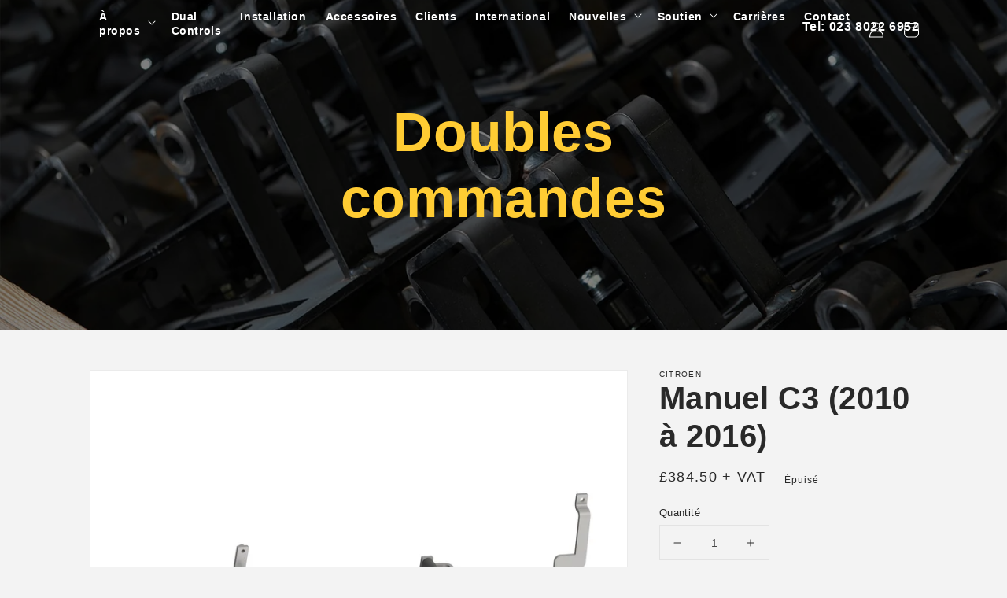

--- FILE ---
content_type: text/css
request_url: https://he-mandualcontrols.com/cdn/shop/t/14/assets/component-list-menu.css?v=17998674166093085151719231981
body_size: -598
content:
.list-menu--right {
  right: 0;
}

.list-menu--disclosure {
  position: absolute;
  min-width: 100%;
  width: 20rem;
  top: 52px;
}

.list-menu--disclosure:focus {
  outline: none;
}

.list-menu__item--active {
  text-decoration: underline;
  text-underline-offset: 0.3rem;
}



.list-menu--disclosure.localization-selector {
  max-height: 18rem;
  overflow: auto;
  width: 10rem;
  padding: 0.5rem;
}



--- FILE ---
content_type: image/svg+xml
request_url: https://he-mandualcontrols.com/cdn/shop/t/14/assets/he-man-logo.svg?v=153024323054379931141719231981
body_size: 8074
content:
<?xml version="1.0" encoding="utf-8"?>
<!-- Generator: Adobe Illustrator 26.3.1, SVG Export Plug-In . SVG Version: 6.00 Build 0)  -->
<svg version="1.1" id="Layer_1" xmlns="http://www.w3.org/2000/svg" xmlns:xlink="http://www.w3.org/1999/xlink" x="0px" y="0px"
	 viewBox="0 0 300 200" style="enable-background:new 0 0 300 200;" xml:space="preserve">
<style type="text/css">
	.st0{fill:#FFFFFF;}
</style>
<g>
	<g>
		<g>
			<path class="st0" d="M123.3,44.7c0.9,1.2,1.5,2.8,1.8,4.2c0.8,3.3,1.3,6.6,1.9,9.9c0.3,1.5,0.6,3,0.9,4.5
				c0.5,2.2,0.9,4.4,1.7,6.6c1.1,3,3.3,5.2,5.9,7c1.7,1.2,3.6,2.2,5.7,2.3c1.2,0.1,2.4,0.4,3.7,0.6c2.1,0.2,4.3,0.4,6.4,0.4
				c2.2,0,4.5-0.3,6.7-0.6c1.2-0.1,2.5-0.2,3.6-0.7c1.8-0.8,3.6-1.7,5.2-2.8c2.3-1.5,3.9-3.7,4.9-6.3c0.7-1.8,1.1-3.7,1.5-5.6
				c0.6-2.8,1.2-5.5,1.7-8.3c0.4-2,0.6-4.1,1.1-6.1c0.7-2.6,1-5.5,4.3-6.3c0.2-0.1,0.4-0.2,0.7-0.2c0.2-4.3,0.5-10.2,0.5-10.2
				c0.3-3.9-2.8-1.8-4.2-1.3c-0.9-4.4-1.7-8.7-2.8-12.9c-0.6-2.4-1.4-4.7-2.2-7c-1-2.5-2.4-4.7-5.1-5.8c-0.8-0.3-1.7-0.6-2.5-0.9
				c-3.8-1.5-7.8-2.2-11.9-2.2c-1.7,0-3.5-0.1-5.2,0s-3.4,0.2-5.1,0.6c-2.2,0.5-4.3,1.2-6.4,1.8c-2.9,0.8-5.2,2.2-6.6,5.1
				c-1.9,3.9-2.8,8-3.7,12.1c-0.6,3.1-1.3,6.1-2,9.2c-2.2-1.6-4-1.5-4.3,1c0.2,4.4,0.4,6.2,0.7,10.5C121.5,43.8,122.8,44,123.3,44.7
				z"/>
			<path class="st0" d="M151.1,80.6c-1.7,0-3.5-0.2-5.2-0.3l-0.9-0.1c-0.6-0.1-1.2-0.2-1.8-0.3c-0.6-0.1-1.3-0.2-1.9-0.3
				c-2.3-0.2-4.3-1.3-5.9-2.4c-3.1-2.1-5.1-4.5-6.1-7.2c-0.6-1.6-1-3.3-1.3-5c-0.1-0.5-0.2-1.1-0.4-1.6c-0.3-1.3-0.6-2.6-0.8-3.9
				l-0.1-0.6c-0.2-1-0.4-2.1-0.6-3.1c-0.4-2.2-0.8-4.6-1.4-6.8c-0.3-1.1-0.8-2.8-1.8-4.1l0,0c-0.3-0.4-1-0.6-1.7-0.9
				c-0.4-0.1-0.7-0.2-1.1-0.4l-0.2-0.1v-0.2c-0.1-2.1-0.2-3.7-0.3-5.1c-0.1-1.5-0.2-3.1-0.3-5.4c0.1-1.5,0.8-2,1.2-2.3
				c0.8-0.4,1.9-0.1,3.1,0.7c0.2-0.8,0.3-1.6,0.5-2.3c0.5-2.1,0.9-4.2,1.4-6.3c0.8-3.9,1.7-8.2,3.7-12.2c1.3-2.7,3.6-4.4,6.9-5.2
				c0.8-0.2,1.6-0.5,2.4-0.7c1.3-0.4,2.7-0.8,4-1.1c1.6-0.3,3.2-0.5,5.2-0.6c1.7-0.1,3.4-0.1,5.1,0h0.2c4.4,0.1,8.3,0.8,12,2.3
				c0.4,0.2,0.8,0.3,1.2,0.4s0.9,0.3,1.3,0.4c2.4,1,4.1,2.8,5.3,6c1,2.7,1.7,4.9,2.2,7c0.7,3,1.4,6.1,2,9.1c0.2,1.1,0.5,2.3,0.7,3.4
				c0.1-0.1,0.2-0.1,0.4-0.2c1-0.5,2.3-1,3.2-0.4c0.6,0.4,0.8,1.2,0.7,2.4c0,0.1-0.3,5.9-0.5,10.2v0.2l-0.4,0.2
				c-0.2,0.1-0.3,0.1-0.5,0.2c-2.7,0.7-3.2,2.8-3.8,5.1c-0.1,0.3-0.1,0.6-0.2,0.9c-0.3,1.2-0.5,2.5-0.7,3.8
				c-0.1,0.8-0.2,1.5-0.4,2.3c-0.6,2.9-1.1,5.6-1.7,8.3l-0.1,0.5c-0.4,1.7-0.8,3.5-1.4,5.2c-1,2.7-2.8,4.9-5.1,6.4
				c-1.7,1.1-3.4,2.1-5.3,2.8c-1,0.4-2.1,0.5-3.2,0.7l-1.5,0.2c-1.9,0.2-3.9,0.5-5.8,0.5C151.3,80.6,151.2,80.6,151.1,80.6z
				 M120.8,43.1c0.3,0.1,0.5,0.2,0.8,0.3c0.8,0.3,1.6,0.5,2,1.1l0,0c1.1,1.5,1.6,3.2,1.9,4.4c0.5,2.3,1,4.6,1.4,6.8
				c0.2,1,0.4,2,0.6,3.1l0.1,0.6c0.2,1.3,0.5,2.6,0.8,3.9c0.1,0.5,0.2,1.1,0.4,1.6c0.4,1.6,0.7,3.3,1.3,4.9c0.9,2.6,2.8,4.8,5.8,6.8
				c1.6,1.1,3.4,2.1,5.6,2.3c0.7,0,1.3,0.2,2,0.3c0.6,0.1,1.1,0.2,1.7,0.3l0.9,0.1c1.8,0.2,3.7,0.4,5.5,0.3c1.9,0,3.8-0.3,5.7-0.5
				l1.5-0.2c1-0.1,2.1-0.2,3-0.6c1.8-0.8,3.5-1.7,5.1-2.8c2.1-1.4,3.8-3.5,4.8-6.1c0.6-1.6,1-3.4,1.4-5.1l0.1-0.5
				c0.6-2.7,1.1-5.3,1.7-8.3c0.1-0.7,0.3-1.5,0.4-2.3c0.2-1.3,0.4-2.6,0.7-3.8c0.1-0.3,0.2-0.6,0.2-0.9c0.6-2.3,1.2-4.9,4.3-5.7
				c0.1,0,0.3-0.1,0.4-0.1l0,0c0.2-4.3,0.5-9.9,0.5-9.9c0.1-0.9-0.1-1.6-0.4-1.8c-0.5-0.4-1.7,0.1-2.5,0.5c-0.3,0.1-0.6,0.3-0.8,0.3
				l-0.4,0.1l-0.1-0.4c-0.3-1.3-0.5-2.6-0.8-3.9c-0.6-3-1.2-6.1-2-9.1c-0.5-2.1-1.2-4.2-2.2-6.9c-1.1-2.9-2.7-4.7-4.9-5.5
				c-0.4-0.2-0.8-0.3-1.2-0.4s-0.9-0.3-1.3-0.4c-3.6-1.4-7.4-2.1-11.8-2.2h-0.2c-1.7,0-3.4-0.1-5,0c-1.9,0.1-3.5,0.2-5,0.6
				c-1.3,0.3-2.7,0.7-4,1.1c-0.8,0.2-1.6,0.5-2.4,0.7c-3.1,0.8-5.2,2.4-6.4,4.9c-1.9,3.9-2.8,8.2-3.6,12.1c-0.4,2.1-0.9,4.2-1.4,6.3
				c-0.2,1-0.4,1.9-0.6,2.9l-0.1,0.5l-0.4-0.3c-1.2-0.9-2.2-1.2-2.9-0.9c-0.5,0.2-0.7,0.8-0.8,1.6c0.1,2.2,0.2,3.8,0.3,5.3
				C120.6,39.6,120.7,41.1,120.8,43.1z"/>
		</g>
		<g>
			<path class="st0" d="M168.9,78.5c-2.1,1.9-4.7,3.1-7.4,3.7c-2.8,0.6-5.7,0.9-8.6,0.9c-3.3,0-6.6-0.5-9.9-0.6
				c-3.8-0.1-6.9-1.6-9.9-3.7c-0.4-0.3-0.7-0.5-1.1-0.8c0,0,0,0-3,8.5c0.6,0,1,0,1.4,0c5.3-0.1,10.5-0.2,15.8-0.2
				c3.4,0,6.8,0,10.2,0c5.5,0.1,11,0.2,16.8,0.3c-3.4-8.6-3.4-8.6-3.4-8.6C169.3,78.2,169.1,78.3,168.9,78.5z"/>
			<path class="st0" d="M173.7,86.9l-5.6-0.1c-4-0.1-7.8-0.1-11.7-0.2c-3.3,0-6.7,0-10.2,0c-3.6,0-7.2,0.1-10.9,0.2l-4.9,0.1
				c-0.3,0-0.5,0-0.8,0h-1l3.3-9.4l0.8,0.6c0.3,0.2,0.5,0.3,0.7,0.5c3.3,2.4,6.4,3.5,9.7,3.6c1.4,0,2.9,0.2,4.3,0.3
				c1.8,0.1,3.7,0.3,5.6,0.3c3.1,0,5.9-0.3,8.5-0.9c2.7-0.6,5.2-1.8,7.2-3.6l0,0c0.1-0.1,0.3-0.2,0.5-0.4c0.1-0.1,0.2-0.1,0.3-0.2
				l0.4-0.3L173.7,86.9z M150.9,85.9c1.8,0,3.6,0,5.4,0c3.9,0,7.8,0.1,11.7,0.2l4.5,0.1l-3.1-7.7c-0.2,0.1-0.3,0.2-0.4,0.3l0,0
				c-2.1,1.8-4.7,3.1-7.5,3.7c-2.6,0.6-5.6,0.9-8.7,0.9c-1.9,0-3.8-0.1-5.6-0.3c-1.4-0.1-2.8-0.2-4.2-0.3c-3.5-0.1-6.7-1.3-10.1-3.8
				c-0.2-0.2-0.5-0.3-0.7-0.5l0,0l-2.7,7.6l0,0c0.3,0,0.6,0,0.8,0l4.9-0.1c3.6-0.1,7.2-0.1,10.9-0.2
				C147.7,85.9,149.4,85.9,150.9,85.9z"/>
		</g>
		<g>
			<path class="st0" d="M17.4,105.6c0.5,0.3,1.1,0.6,1.6,0.8l1.4,0.5l10.8-4.1c-3.6-1.3-7.2-2.6-10.8-3.9c-0.7-0.2-1.6-0.3-2.3,0
				c-1.4,0.5-2.3,1.6-2.3,3.2C15.7,103.5,16.2,104.7,17.4,105.6z"/>
			<path class="st0" d="M20.5,107.2l-1.5-0.5c-0.4-0.1-0.8-0.3-1.2-0.5c-0.2-0.1-0.3-0.2-0.5-0.2h-0.1c-1.3-0.9-1.9-2.2-1.8-3.8
				c0.1-1.7,1-3,2.6-3.6c0.7-0.3,1.7-0.3,2.5,0c2.4,0.8,4.8,1.7,7.1,2.5c1.2,0.5,2.5,0.9,3.7,1.4l0.9,0.3L20.5,107.2z M17.6,105.3
				c0.2,0.1,0.3,0.2,0.5,0.2c0.4,0.2,0.7,0.4,1.1,0.5l1.2,0.4l9.7-3.7c-0.9-0.3-1.9-0.7-2.8-1c-2.3-0.8-4.7-1.7-7.1-2.5
				c-0.6-0.2-1.4-0.2-2,0c-1.3,0.5-2.1,1.5-2.1,2.9C16.1,103.5,16.6,104.5,17.6,105.3z"/>
		</g>
		<g>
			<path class="st0" d="M280.2,105.9c0.6-0.2,1.1-0.5,1.6-0.8c1.3-0.9,1.7-2.1,1.7-3.5c0-1.6-0.9-2.7-2.3-3.2
				c-0.7-0.2-1.6-0.2-2.3,0c-3.6,1.2-7.2,2.6-10.8,3.9l10.8,4.1L280.2,105.9z"/>
			<path class="st0" d="M278.9,106.7l-11.8-4.5l0.9-0.3c1.2-0.4,2.5-0.9,3.7-1.4c2.3-0.8,4.7-1.7,7.1-2.5c0.8-0.3,1.8-0.3,2.5,0
				c1.6,0.6,2.5,1.9,2.6,3.6c0,1.7-0.6,2.9-1.8,3.8c-0.2,0.1-0.4,0.2-0.6,0.3c-0.4,0.2-0.8,0.4-1.2,0.5L278.9,106.7z M269.2,102.3
				l9.7,3.7l1.2-0.4c0.4-0.1,0.7-0.3,1.1-0.5c0.2-0.1,0.3-0.2,0.5-0.3c1-0.7,1.5-1.7,1.5-3.2c0-1.4-0.8-2.4-2.1-2.9
				c-0.6-0.2-1.4-0.2-2,0c-2.4,0.8-4.8,1.7-7.1,2.5C271,101.6,270.1,101.9,269.2,102.3z"/>
		</g>
		<g>
			<path class="st0" d="M296.1,120.7c-0.4-0.6-1.1-1.2-1.8-1.4c-2.3-0.9-4.7-1.7-7-2.5c1-3,1.7-4.9,1.7-5
				c-31.6-10.7-80.4-23.2-140.9-22.8c-57.6,0.5-104.1,12.5-135,23c0.6,1.6,1.2,3.2,1.8,4.8c-3.6,1.2-7.2,2.4-10.7,3.7
				c-0.7,0.2-1.4,0.8-1.8,1.4c-0.8,1.3-0.8,2.7,0.2,4c0.9,1.1,2,1.8,3.5,1.7c0.6-0.1,1.2-0.3,1.8-0.4c2-0.7,4-1.4,5.9-2.1
				c1.2-0.4,2.4-0.9,3.7-1.3c0.3,0.9,0.6,1.7,1,2.6c-4,1.4-7.9,2.9-11.9,4.4c-1.1,0.4-1.9,2.2-1.7,3.3c0.6,2.2,2.1,3.4,4.4,3.3
				c0.6-0.1,1.2-0.2,1.8-0.4c3.3-1.2,6.6-2.3,10-3.5c0.4,1,0.8,2,1.1,3c-3.4,1.1-6.7,2.3-10,3.5c-2.8,1-2.9,3.3-1.7,5.1
				c0.8,1.2,2,1.9,4.2,1.2c3.3-1.1,6.6-2.3,9.9-3.5c0.3,0.9,0.7,1.9,1,2.8c-3.3,1.1-6.6,2.3-9.9,3.5c-0.6,0.2-1.3,0.6-1.6,1.1
				c-0.7,1-0.4,2.2,0.2,3.2c0.6,0.9,1.4,1.3,2.8,1.3c0.4-0.1,1-0.4,1.6-0.6c3-1,6-2,8.9-3.1c2,5.4,4.1,10.9,6.1,16.3
				c8.5-2.8,16.1-5,22.2-6.6c1.9-0.5,9.1-2.3,18.7-4.5c4.7-1,9.4-1.9,14.1-2.8c3.2-0.6,6.5-1.2,9.7-1.7c3.7-0.5,7.5-0.9,11.3-1.3
				c5.3-0.5,10.7-1.1,16-1.5c3.6-0.3,7.2-0.5,10.8-0.7c3-0.1,6-0.2,8.9-0.2c3.6,0,7.3,0.1,10.9,0.2c4.7,0.1,9.4,0.2,14.2,0.3
				c0.2,0,0.4,0,0.6,0c3.2,0.3,6.5,0.6,9.7,0.9c2.8,0.3,5.5,0.5,8.3,0.8c2.7,0.3,5.5,0.6,8.2,0.9c2.4,0.3,4.7,0.5,7.1,0.9
				c7,1.2,14,2.3,20.9,3.7c5.8,1.2,11.6,2.6,17.3,4.1c7,1.9,13.9,4,20.9,6c2.1,0.6,4.1,1.3,6.2,1.9c0.1-0.2,2.5-7.3,5.6-16.2
				c1.4,0.5,2.9,1,4.3,1.5c0.6,0.2,1.3,0.4,1.6,0.6c1.4,0,2.2-0.3,2.8-1.3c0.6-1,1-2.1,0.2-3.2c-0.4-0.5-1-0.9-1.6-1.1
				c-1.8-0.7-3.6-1.3-5.4-2c0.3-0.9,0.6-1.8,1-2.8c1.8,0.6,3.7,1.3,5.5,1.9c2.2,0.8,3.4,0,4.2-1.2c1.2-1.8,1.1-4.1-1.7-5.1
				c-1.9-0.7-3.8-1.4-5.8-2c0.3-1,0.7-2,1-3c1.9,0.7,3.9,1.4,5.8,2.1c0.6,0.2,1.2,0.3,1.8,0.4c2.3,0.1,3.9-1,4.4-3.3
				c0.3-1.1-0.6-2.9-1.7-3.3c-2.7-1-5.3-2-8-3c0.3-0.9,0.6-1.8,0.9-2.7c1.9,0.7,3.8,1.4,5.7,2c0.6,0.2,1.2,0.3,1.8,0.4
				c1.5,0.1,2.6-0.5,3.5-1.7C296.9,123.5,296.9,122.1,296.1,120.7z"/>
			<path class="st0" d="M270.2,168l-0.3-0.1c-0.7-0.2-1.3-0.4-2-0.6c-1.4-0.4-2.8-0.9-4.2-1.3c-1.8-0.5-3.6-1.1-5.4-1.6
				c-5-1.5-10.3-3-15.4-4.4c-6.3-1.7-11.9-3-17.3-4.1c-5.7-1.1-11.5-2.1-17.1-3.1l-3.8-0.6c-1.7-0.3-3.5-0.5-5.2-0.7
				c-0.6-0.1-1.2-0.1-1.8-0.2h-0.2c-2.6-0.3-5.3-0.6-8-0.9c-2.7-0.3-5.4-0.5-8-0.8h-0.3c-2.7-0.2-5.3-0.5-8-0.7l-1.8-0.2
				c-0.1,0-0.3,0-0.4,0h-0.2l-4.6-0.1c-3.2-0.1-6.4-0.1-9.6-0.2c-1,0-1.9,0-2.9-0.1c-2.6-0.1-5.3-0.1-8-0.1c-2.8,0-5.8,0.1-8.9,0.2
				c-3.2,0.1-7.1,0.3-10.8,0.7c-5.6,0.5-11,1-16,1.5c-3.8,0.4-7.5,0.8-11.3,1.3c-3.1,0.4-6.1,1-9.7,1.7l-1.7,0.3
				c-4.1,0.8-8.3,1.6-12.4,2.5c-9.4,2.1-16.7,3.9-18.7,4.5c-7.4,2-14.9,4.2-22.2,6.6l-0.3,0.1l-6.1-16.3c-1.9,0.7-3.8,1.3-5.8,2
				l-2.8,1c-0.5,0.2-0.9,0.3-1.3,0.4l-0.5,0.2c-1.5,0-2.5-0.4-3.1-1.4c-0.9-1.4-0.9-2.6-0.2-3.6c0.5-0.7,1.4-1.1,1.8-1.2
				c2.9-1.1,6.2-2.3,9.6-3.4l-0.8-2.1l-0.4,0.2c-3,1.1-6.1,2.2-9.1,3.2c-2.1,0.7-3.6,0.3-4.7-1.3c-0.7-1.1-1-2.3-0.6-3.4
				c0.2-0.7,0.9-1.7,2.5-2.3c2.8-1,5.8-2.1,9.7-3.4l-0.9-2.3c-3.2,1.1-6.4,2.3-9.6,3.4c-0.4,0.1-0.8,0.2-1.2,0.3
				c-0.2,0-0.4,0.1-0.5,0.1H9.6c-2.6,0.1-4.2-1.1-4.8-3.5c-0.3-1.3,0.6-3.3,1.9-3.7c1.3-0.5,2.7-1,4-1.5c2.5-0.9,5-1.9,7.5-2.8
				l-0.7-1.9l-0.8,0.3c-0.9,0.3-1.7,0.6-2.6,0.9c-0.7,0.2-1.4,0.5-2.1,0.8c-1.3,0.5-2.5,0.9-3.8,1.3c-0.4,0.1-0.8,0.2-1.2,0.3
				c-0.2,0-0.4,0.1-0.5,0.1c-1.6,0.1-2.9-0.5-3.9-1.8c-1-1.4-1.1-2.9-0.2-4.4c0.4-0.7,1.2-1.3,1.9-1.6c2.4-0.9,4.8-1.7,7.1-2.5
				c1.1-0.4,2.1-0.7,3.2-1.1l-1.8-4.8l0.4-0.1c43.6-14.9,89-22.6,135-22.9c48.1-0.4,95.5,7.3,141.1,22.8l0.3,0.1l-0.1,0.3
				c0,0.1,0,0.2-1.6,4.7c2.2,0.8,4.5,1.5,6.7,2.4c0.8,0.3,1.5,0.9,1.9,1.6l0,0c0.9,1.5,0.8,3-0.2,4.4c-1,1.3-2.3,1.9-3.8,1.8
				c-0.2-0.1-0.4-0.1-0.6-0.1c-0.4-0.1-0.8-0.2-1.2-0.3c-1.3-0.4-2.5-0.9-3.8-1.3l-1.6-0.6l-0.7,2c1.1,0.4,2.2,0.8,3.4,1.3
				c1.4,0.5,2.8,1.1,4.2,1.6c1.2,0.5,2.2,2.4,1.9,3.7c-0.6,2.4-2.3,3.6-4.8,3.5h-0.1c-0.2,0-0.4-0.1-0.6-0.1
				c-0.4-0.1-0.8-0.2-1.2-0.3c-1.3-0.5-2.6-0.9-3.9-1.4l-1.6-0.6l-0.8,2.3c2.1,0.7,3.9,1.3,5.4,1.9c1.7,0.6,2.3,1.6,2.5,2.3
				c0.3,1,0.1,2.2-0.6,3.4c-1.1,1.6-2.6,2-4.7,1.3c-1.1-0.4-2.3-0.8-3.4-1.2l-1.7-0.6l-0.7,2.1c1.7,0.6,3.4,1.2,5.1,1.9
				c0.4,0.1,1.3,0.5,1.8,1.2c0.7,1,0.6,2.2-0.2,3.6c-0.6,1-1.6,1.4-3.1,1.4h-0.1l-0.4-0.1c-0.4-0.1-0.8-0.3-1.2-0.4l-4-1.4
				l-3.6,10.6c-1.1,3.2-1.8,5.2-1.8,5.3L270.2,168z M171,148c0.1,0,0.2,0,0.4,0l1.8,0.2c2.7,0.2,5.3,0.5,8,0.7h0.3
				c2.6,0.2,5.3,0.5,8,0.8s5.4,0.6,8,0.9h0.2c0.6,0.1,1.2,0.1,1.8,0.2c1.7,0.2,3.5,0.4,5.2,0.7l3.8,0.6c5.6,0.9,11.5,1.9,17.2,3.1
				c5.4,1.1,11,2.4,17.3,4.1c5.2,1.4,10.4,2.9,15.5,4.4c1.8,0.5,3.6,1.1,5.4,1.6c1.4,0.4,2.8,0.9,4.3,1.3c0.5,0.2,1.1,0.3,1.6,0.5
				c0.2-0.7,0.9-2.5,1.7-5l3.9-11.3l4.6,1.6c0.5,0.2,0.9,0.3,1.3,0.4l0.3,0.1c1.2,0,1.9-0.3,2.4-1.1c0.7-1.1,0.8-2,0.2-2.8
				c-0.3-0.4-0.8-0.7-1.5-1c-1.8-0.7-3.6-1.3-5.4-2l-0.3-0.1l1.2-3.5l2.4,0.9c1.1,0.4,2.3,0.8,3.4,1.2c2.3,0.8,3.3-0.2,3.8-1
				c0.6-0.9,0.8-1.9,0.5-2.7s-1-1.5-2.1-1.9c-1.7-0.6-3.5-1.3-5.8-2l-0.3-0.1l1.3-3.7l2.3,0.8c1.3,0.5,2.6,0.9,3.9,1.4
				c0.4,0.1,0.7,0.2,1.2,0.3c0.2,0,0.4,0.1,0.5,0.1c2.2,0.1,3.5-0.9,4-3c0.2-1-0.5-2.5-1.4-2.9c-1.4-0.5-2.8-1.1-4.3-1.6
				c-1.2-0.5-2.5-0.9-3.7-1.4l-0.3-0.1l1.1-3.4l2.3,0.8c1.3,0.5,2.5,0.9,3.8,1.3c0.4,0.1,0.8,0.2,1.2,0.3c0.2,0,0.4,0.1,0.6,0.1
				c1.2,0.1,2.3-0.4,3.1-1.5c0.9-1.1,0.9-2.4,0.2-3.6l0,0c-0.3-0.5-1-1-1.6-1.3c-2.3-0.9-4.7-1.7-7-2.5l-0.3-0.1l0.1-0.3
				c1-2.9,1.4-4.1,1.6-4.7C244.2,97,198,89.4,151.3,89.4c-1.1,0-2.1,0-3.2,0c-45.8,0.3-91,8-134.5,22.8l1.8,4.8l-0.3,0.1
				c-1.2,0.4-2.4,0.8-3.6,1.2c-2.3,0.8-4.8,1.6-7.1,2.5c-0.6,0.2-1.3,0.7-1.6,1.3c-0.7,1.2-0.7,2.5,0.2,3.6s1.9,1.6,3.2,1.5
				c0.1,0,0.3-0.1,0.5-0.1c0.4-0.1,0.8-0.2,1.2-0.3c1.3-0.4,2.5-0.9,3.8-1.3c0.7-0.3,1.4-0.5,2.1-0.8c0.9-0.3,1.7-0.6,2.6-0.9
				l1.4-0.5l1.2,3.3l-0.3,0.1c-2.6,1-5.2,1.9-7.8,2.9c-1.3,0.5-2.7,1-4,1.5C6,131.4,5.2,133,5.5,134c0.5,2.1,1.9,3.1,4,3
				c0.2,0,0.4-0.1,0.5-0.1c0.4-0.1,0.8-0.2,1.2-0.3c3.3-1.2,6.6-2.3,10-3.5l0.3-0.1l1.4,3.7l-0.4,0.1c-4.1,1.3-7.1,2.4-10,3.5
				c-1.1,0.4-1.8,1.1-2.1,1.9c-0.3,0.8-0.1,1.8,0.5,2.7c0.5,0.8,1.5,1.8,3.8,1c3-1.1,6.1-2.1,9.1-3.2l1.1-0.4l1.3,3.5l-0.4,0.1
				c-3.5,1.2-6.9,2.4-9.9,3.5c-0.6,0.2-1.2,0.6-1.5,1c-0.5,0.8-0.5,1.7,0.2,2.8c0.5,0.8,1.2,1.1,2.4,1.1l0.3-0.1
				c0.4-0.1,0.8-0.3,1.3-0.4l2.8-1c2-0.7,4.1-1.4,6.1-2.1l0.3-0.1l6.1,16.3c7.2-2.4,14.6-4.6,21.9-6.5c2-0.5,9.2-2.4,18.7-4.5
				c4.1-0.9,8.3-1.7,12.4-2.5l1.7-0.3c3.6-0.7,6.6-1.2,9.7-1.7c3.7-0.5,7.5-0.9,11.3-1.3c5-0.5,10.5-1.1,16-1.5
				c3.8-0.3,7.6-0.5,10.9-0.7c3.2-0.1,6.1-0.2,9-0.2c2.7,0,5.4,0.1,8,0.1c1,0,1.9,0,2.9,0.1c3.2,0.1,6.4,0.1,9.6,0.2l4.8,0.1
				C170.9,148,171,148,171,148z"/>
		</g>
	</g>
	<g>
		<path d="M159.1,61.8c-1.7-0.1-3.4-0.6-5.1-0.7c-1.4-0.1-2.8-0.1-4.2-0.1c-2.7,0.1-5.3,1.5-8,0.2c-0.3,0.6-0.6,1.2-1.1,2
			c1.3,0.1,2.4,0.3,3.5,0.3c4.9,0,9.7,0,14.6,0c1.2,0,2.5-0.2,3.9-0.4c-0.5-0.8-0.9-1.4-1.3-2C160.5,61.5,159.8,61.9,159.1,61.8z"/>
		<path d="M145,52.8c0.8,0.6,1.1,1.8,2.4,1.8c2.8,0,5.6,0,8.4,0c0.2,0,0.6,0,0.7-0.1c1-1.1,2-2.2,3-3.4c-0.5-0.4-0.9-0.7-1.4-1.1
			c-1,1.2-2.2,1.5-3.6,1.5c-1.7-0.1-3.3-0.1-5,0s-3.4,0.1-4.6-1.5c-0.5,0.4-0.9,0.8-1.4,1.2C144.1,51.7,144.5,52.3,145,52.8z"/>
		<path d="M155.2,65.4c-2.4,0-4.8,0-7.4,0C149.6,67.7,154,67.6,155.2,65.4z"/>
		<path d="M144.6,37.7l1.6-3.1c-7.4-3.6-13.9-0.6-13.9-0.6l3.5,3.7C139.6,35.7,144.6,37.7,144.6,37.7z"/>
		<path d="M159,37.7c0,0,4.9-2,8.8,0l3.5-3.7c0,0-6.5-3-13.9,0.6L159,37.7z"/>
		<path d="M163.1,26.5c-10.3-4.9-22.7,0-22.7,0S152.8,25.5,163.1,26.5z"/>
		<path d="M213.3,105.3c-0.2-0.8-0.5-1.1-1.3-1.2c-4.3-0.5-8.6-1-13-1.6c-0.8-0.1-1.1,0.1-1.5,0.8c-4.4,8.7-8.8,17.4-13.2,26.1
			c-1.4,2.8-2.9,5.7-4.4,8.7c4.9,0.6,9.7,1.2,14.4,1.8c0.3-0.7,0.5-1.3,0.7-1.9c1-2.6,1-2.6,3.7-2.3c2.5,0.3,5,0.6,7.5,0.9
			c0.2,1.7,0.4,3.2,0.6,4.9c4.8,0.6,9.5,1.2,14.4,1.8c-0.1-0.5-0.1-0.7-0.1-1C218.6,129.9,215.9,117.6,213.3,105.3z M199.7,126.7
			c1.5-4,2.9-7.9,4.1-11.3c0.3,3.6,0.7,7.7,1.2,12C203.2,127.2,201.5,126.9,199.7,126.7z"/>
		<path d="M173.5,101c-0.1-0.6-0.3-0.8-0.9-0.8c-4.2,0-8.4,0-12.7,0c-0.3,0-0.7,0.3-0.8,0.5c-1.5,5.1-3.1,10.2-4.6,15.3
			c-0.4,1.4-0.6,2.9-0.9,4.3c-0.3-0.8-0.4-1.6-0.6-2.4c-1.5-5.7-2.9-11.3-4.4-17c-0.2-0.6-0.5-0.8-1.1-0.8c-1.6,0-3.2-0.1-4.8-0.1
			c-2.8,0-5.5,0-8.4,0c-2.2,12.5-4.5,25-6.7,37.7c4.3,0,8.5,0,12.7,0c0.3,0,0.7-0.4,0.7-0.7c0.3-2.5,0.6-5.1,0.9-7.6
			c0.5-4.2,0.9-8.5,1.4-13c0.3,1.2,0.4,2.2,0.7,3.2c1.7,5.8,3.3,11.7,5,17.5c0.2,0.6,0.5,0.7,1,0.7c2.2,0,4.3,0,6.5,0
			c0.6,0,0.9-0.2,1-0.8c0.8-2.8,1.7-5.6,2.5-8.3c1.2-4,2.3-7.9,3.4-11.6c0.7,6.6,1.4,13.6,2.1,20.7c4.5,0,8.9,0,13.3,0
			c-0.1-0.5-0.1-1-0.2-1.5C177.1,124.5,175.3,112.7,173.5,101z"/>
		<path d="M255.5,113c-1.5,6.3-3,12.5-4.5,18.6c-0.1-0.2-0.2-0.5-0.3-0.7c-1.8-6-3.7-12-5.4-18.1c-0.5-1.9-1.3-3.1-3.3-3.1
			c-0.4,0-0.8-0.2-1.1-0.3c-3.1-0.8-6.1-1.5-9.3-2.3c-3,12.2-6.1,24.3-9.1,36.5c4.4,1.1,8.6,2.1,12.9,3.2c1.5-6.3,3-12.4,4.4-18.4
			c0,0,0.1,0.1,0.1,0.2c2,6.6,3.9,13.2,5.9,19.8c0.2,0.8,0.6,1.1,1.4,1.3c2.8,0.7,5.6,1.4,8.5,2.1c1.1,0.3,2.3,0.5,3.4,0.8
			c3-12.2,6.1-24.3,9.1-36.5C263.9,115,259.8,114,255.5,113z"/>
		<path d="M56.2,111c1,4.1,2,8.1,3,12.2c-2.7,0.7-5.3,1.3-8,1.9c-1-4.1-2-8.1-3-12.1c-4.5,1.1-8.8,2.2-13.2,3.2
			c3,12.3,6,24.4,9,36.6c4.4-1.1,8.7-2.2,13.2-3.3c-1-4.3-2.1-8.5-3.1-12.8c2.7-0.7,5.3-1.3,8-2c1.1,4.3,2.1,8.5,3.2,12.8
			c4.4-1.1,8.8-2.1,13.2-3.2c-3-12.2-6-24.4-9-36.6C64.9,108.8,60.6,109.9,56.2,111z"/>
		<path d="M94.3,131.5c-0.2-1.4-0.3-2.6-0.5-3.8c3.7-0.6,7.2-1.1,10.7-1.6c-0.5-3.2-0.9-6.3-1.4-9.6c-3.6,0.5-7.1,1-10.8,1.6
			c-0.2-1.2-0.4-2.4-0.5-3.6c4-0.6,7.9-1.2,11.9-1.8c-0.5-3.4-1-6.7-1.5-10.1c-8.4,1.3-16.6,2.5-24.9,3.7
			c1.9,12.5,3.7,24.8,5.5,37.3c8.5-1.3,16.8-2.5,25.3-3.8c-0.5-3.4-1-6.7-1.5-10.1C102.4,130.3,98.4,130.9,94.3,131.5z"/>
		<path d="M108,115.2c0.3,3.7,0.6,7.2,0.9,10.8c6-0.5,11.8-1,17.7-1.5c-0.3-3.7-0.6-7.2-1-10.8C119.7,114.2,113.9,114.7,108,115.2z"
			/>
		<path d="M300,122.2c-0.2-3.3-2.3-5.2-5.5-6l-3.1-1.1c1-2.9,1.6-4.8,1.7-5c-0.1,0-3-1.3-9-3.2l1.5-0.5c1.6-2.8,1.6-6.6-0.5-8.9
			c-2.2-2.5-5.1-2.6-8-1.2l-13.5,4.8c-19.2-4.9-48-10.7-86.8-14.5c0,0-3.8-3.6-3.7-11c2.3-3.1,3.2-7.4,3.9-11c0.6-3,1.2-6,1.7-9.1
			c0.3-1.8,0.7-3.6,1.1-5.4c0.4-1.8,0.9-3.8,3.4-3.8c0.9,0,1.3-0.8,1.3-1.6c0.1-2.9,0.3-5.7,0.4-8.6c0-0.2,0-0.4,0-0.6
			c0.1-1.8,0.2-2.6,0.1-4.5c0-3.6-1.3-4.4-4.9-3.1c-0.5-2.5-1-4.9-1.5-7.3c-0.7-3.7-1.9-7.3-3.3-10.7c-1.5-3.6-4.3-5.8-7.7-7
			c-2.8-1-5.9-1.5-8.8-2.1c-4.7-0.9-9.4-0.8-14.1-0.2c-4.2,0.5-8.2,1.5-12,3.5c-1.4,0.8-3,1.8-3.9,3.1c-2.7,4.1-4,8.7-4.9,13.5
			c-0.5,2.4-1,4.9-1.5,7.3l-1.5-0.4c-3.4-0.4-3.5,3.4-3.5,3.4c0.1,2.2,0.4,8.8,0.6,13.8c0.1,1.1,0.6,1.6,1.6,1.7
			c1.5,0.1,2.7,1.2,2.9,2.7c0.5,2.8,1,5.5,1.6,8.2c0.6,3.1,1.2,6.2,1.9,9.3c0.5,2.4,1.6,6.4,3.2,8.3c1.2,1.5-2.9,11.8-2.9,11.8
			C90,88.6,58,95.6,36.8,101.5l-13.2-4.8c-3-1.3-5.8-1.2-8,1.2c-2.1,2.3-2.1,6.1-0.5,8.9l1.9,0.6c-4.6,1.6-7.1,2.5-7.1,2.5l1.8,5.2
			l-6.2,2.2c-3.1,0.8-5.3,2.7-5.5,6c-0.2,3.1,1.3,5.4,4.3,6.6c-1.7,2-1.7,4.1-0.8,6.3s2.8,3.3,5.2,3.8c-1.3,1.7-1,3.5-0.4,5.2
			s1.7,3.2,3.8,3.6c-0.1,0.4-0.3,0.8-0.4,1.1c-0.7,1.5-0.2,2.9,0.4,4.2c0.6,1.4,1.6,2.6,3.2,3c1.1,0.2,2.3,0.5,3.4,0.3
			c1.6-0.3,3.1-1,4.7-1.6c0.7-0.2,1.4-0.5,2.1-0.7l7.3,21.1c0.2,0.7,0.1,0.6,0.9,0.4c0,0,0.5-0.1,0.7-0.1c3.4-0.5,6.8-1,10.2-1.5
			c5.8-0.8,11.7-1.6,17.5-2.4c4.3-0.6,8.6-1,12.9-1.5c2.8-0.3,5.7-0.6,8.5-0.9c3.9-0.4,7.8-0.7,11.8-1.1c2.4-0.2,4.7-0.3,7.1-0.5
			c3.5-0.3,7-0.6,10.4-0.8c3.9-0.2,7.9-0.3,11.8-0.4c4-0.1,8-0.4,12-0.4c10.6,0,21.2,0.1,31.8,0.2c3.8,0,7.6,0.3,11.4,0.4
			c4.5,0.2,9.1,0.3,13.6,0.4c2.3,0.1,4.6,0.3,6.9,0.5c3.5,0.3,7.1,0.5,10.6,0.8c2.4,0.2,4.7,0.4,7.1,0.6c2.5,0.3,5,0.6,7.5,0.9
			c2.4,0.3,4.8,0.4,7.2,0.7c2.9,0.3,5.8,0.7,8.7,1.1c2.9,0.4,5.9,0.7,8.8,1.2c3.7,0.5,7.4,1.1,11.1,1.6c2.9,0.4,5.9,0.9,9,1.4
			c0.4-1.2,3.6-10.4,7.4-21.6c1.1,0.4,2.3,0.9,3.4,1.1c1.1,0.2,2.3,0,3.4-0.3c1.6-0.4,2.6-1.6,3.2-3c0.6-1.3,1.1-2.7,0.4-4.2
			c-0.2-0.3-0.3-0.7-0.4-1.1c2.1-0.4,3.2-1.9,3.8-3.6c0.5-1.6,0.9-3.5-0.4-5.2c2.4-0.5,4.3-1.6,5.2-3.8c0.9-2.1,0.9-4.3-0.8-6.3
			C298.7,127.7,300.1,125.3,300,122.2z M279.6,98.4c0.7-0.2,1.6-0.3,2.3,0c1.4,0.5,2.3,1.6,2.3,3.2c0,1.4-0.4,2.6-1.7,3.5
			c-0.5,0.3-1.1,0.6-1.6,0.8h-0.1c-3-0.9-6.5-2-10.6-3.1l-1.5-0.6C272.4,101,276,99.6,279.6,98.4z M128.7,63.3
			c-0.3-1.5-0.6-3-0.9-4.5c-0.6-3.3-1.2-6.6-1.9-9.9c-0.4-1.5-0.9-3-1.8-4.2c-0.5-0.7-1.8-0.9-2.9-1.4c-0.2-4.3-0.4-6.1-0.7-10.5
			c0.2-2.5,2.1-2.6,4.3-1c0.7-3.1,1.4-6.1,2-9.2c0.9-4.2,1.7-8.3,3.7-12.1c1.4-2.8,3.7-4.3,6.6-5.1c2.1-0.6,4.3-1.3,6.4-1.8
			c1.7-0.4,3.4-0.5,5.1-0.6c1.7-0.1,3.5-0.1,5.2,0c4.1,0.1,8.1,0.8,11.9,2.2c0.8,0.3,1.7,0.6,2.5,0.9c2.7,1,4.1,3.2,5.1,5.8
			c0.9,2.3,1.7,4.6,2.2,7c1,4.3,1.8,8.6,2.8,12.9c1.4-0.5,4.5-2.5,4.2,1.3c0,0-0.3,5.8-0.5,10.2c-0.2,0.1-0.4,0.2-0.7,0.2
			c-3.3,0.8-3.6,3.7-4.3,6.3c-0.5,2-0.7,4-1.1,6.1c-0.5,2.8-1.1,5.5-1.7,8.3c-0.4,1.9-0.8,3.8-1.5,5.6c-1,2.6-2.6,4.7-4.9,6.3
			c-1.6,1.1-3.4,2-5.2,2.8c-1.1,0.5-2.4,0.6-3.6,0.7c-2.2,0.3-4.5,0.6-6.7,0.6c-2.1,0-4.3-0.2-6.4-0.4c-1.2-0.1-2.4-0.5-3.7-0.6
			c-2.2-0.2-4-1.2-5.7-2.3c-2.6-1.8-4.8-4-5.9-7C129.7,67.8,129.3,65.5,128.7,63.3z M132.7,78c0.4,0.3,0.8,0.5,1.1,0.8
			c3,2.1,6.1,3.6,9.9,3.7c3.3,0.1,6.6,0.6,9.9,0.6c2.9,0,5.8-0.3,8.6-0.9c2.7-0.6,5.2-1.8,7.4-3.7c0.2-0.2,0.4-0.3,0.8-0.6
			c0,0,0,0,3.4,8.6c-5.8-0.1-11.3-0.2-16.8-0.3c-3.4,0-6.8,0-10.2,0c-5.3,0.1-10.5,0.2-15.8,0.2c-0.4,0-0.8,0-1.4,0
			C132.7,78,132.7,78,132.7,78z M16.5,102.1c0-1.6,0.9-2.7,2.3-3.2c0.7-0.2,1.6-0.2,2.3,0c3.6,1.2,7.2,2.6,10.8,3.9l-1.3,0.5
			c-4,1.2-7.5,2.3-10.4,3.2l-0.4-0.1c-0.6-0.2-1.1-0.5-1.6-0.8C17,104.7,16.5,103.5,16.5,102.1z M3.4,126c-1-1.3-1-2.7-0.2-4
			c0,0,0,0,0-0.1l0,0c0.4-0.6,1.1-1.2,1.8-1.4l15-5.4c2-0.8,4.3,0.1,5.2,2.2c0.5,1.2,0.3,2.4-0.3,3.3c-0.4,0.7-1.1,1.3-2,1.6
			c-1.6,0.6-12.3,4.4-14.3,5.1c-0.6,0.2-1.2,0.3-1.8,0.4C5.4,127.8,4.3,127.1,3.4,126z M5.7,134.1c-0.2-0.7,0.1-1.7,0.6-2.4
			c0.3-0.5,0.7-0.8,1.1-1c2.8-1.1,15.7-5.8,17.8-6.5s3.9-0.6,5.1,1.4c0.9,1.5,0.8,2.9,0.1,3.9c-0.4,0.5-0.9,0.9-1.5,1.3
			c-1.8,0.9-3.7,1.4-5.6,2.1c-0.5,0.2-9.2,3.3-11.3,4c-0.6,0.2-1.2,0.3-1.8,0.4C7.8,137.5,6.3,136.4,5.7,134.1z M11.2,145.1
			c-0.8-1.2-1-2.7-0.1-3.8c0.4-0.6,1-1,2-1.4c2.1-0.8,13.1-4.5,14.7-5c1.3-0.4,3.7,1.1,3.7,3.2c0.1,0.8-0.1,1.5-0.5,2.1
			s-1,1-1.9,1.4c-1.2,0.4-11.5,4.1-13.5,4.8C13.2,147,12,146.3,11.2,145.1z M17.8,154.6c-1.4,0-2.2-0.3-2.8-1.3s-1-2.1-0.2-3.2l0,0
			c0,0,0,0,0-0.1c0.4-0.6,1.6-1.1,1.6-1.1c1.7-0.5,1.3-1.3,10.9-3.9c1-0.3,1.9-0.3,2.9,0c1.3,0.4,1.6,1.6,1.7,2.8
			c0,0.4-0.1,0.8-0.4,1.2c-0.4,0.6-1,1.2-1.7,1.4C29.4,150.7,18.2,154.5,17.8,154.6z M270.4,167.6c-2.1-0.6-4.1-1.3-6.2-1.9
			c-6.9-2-13.9-4.1-20.8-6c-5.7-1.5-11.5-2.9-17.3-4.1c-6.9-1.4-13.9-2.5-20.9-3.7c-2.3-0.4-4.7-0.6-7.1-0.9
			c-2.7-0.3-5.5-0.7-8.2-0.9c-2.8-0.3-5.5-0.5-8.3-0.8c-3.2-0.3-6.5-0.6-9.7-0.9c-0.2,0-0.4,0-0.6,0c-4.7-0.1-9.4-0.2-14.2-0.3
			c-3.6-0.1-7.3-0.2-10.9-0.2c-3,0-6,0.1-8.9,0.2c-3.6,0.2-7.2,0.4-10.8,0.7c-5.3,0.4-10.7,1-16,1.5c-3.8,0.4-7.5,0.8-11.3,1.3
			c-3.2,0.5-6.5,1.1-9.7,1.7c-4.7,0.9-9.4,1.8-14.1,2.8c-9.5,2.1-16.8,4-18.7,4.5c-6.1,1.6-13.7,3.8-22.2,6.6c-1.7-4.5-3.4-9-5-13.5
			l0.8-0.3c2.5-0.6,4.4-2.1,4.8-4.7c0.4-2.5-0.9-4.5-2.8-6c2.8-2.1,2.5-7.5-1.2-9.8c2.5-2,3.3-4.7,2.2-7.6c-0.9-2.3-2.8-3.7-5.5-4.1
			c0.8-2.5,0.4-5.1-1.3-7c-1.8-2-4.2-2.5-6.6-1.8l-5.1,1.8c-0.3-0.8-0.6-1.5-0.8-2.3C44.8,101.4,91.4,89.4,148.9,89
			c60.5-0.5,109.3,12,140.9,22.8c0,0.1-0.3,0.9-0.8,2.4l-8.4-2.9c-2.4-0.6-4.8-0.1-6.6,1.8c-1.8,1.9-2.1,4.4-1.3,7
			c-2.7,0.4-4.6,1.8-5.5,4.1c-1.1,2.9-0.2,5.6,2.2,7.6c-3.7,2.3-4,7.7-1.2,9.8c-1.9,1.6-3.2,3.6-2.8,6c0.4,2.6,2.3,4.1,4.8,4.7
			l2.9,1.1c0.8,0.3,1.6,0.5,2.3,0.8C272.5,161.7,270.5,167.4,270.4,167.6z M285,152.2c-0.6,0.9-1.4,1.3-2.8,1.3
			c-0.4-0.1-1-0.4-1.6-0.6l-12.2-5c-0.3-0.4-0.4-0.8-0.4-1.2c0.1-1.2,0.4-2.5,1.7-2.8c0.9-0.2,2-0.2,2.9,0c1.8,0.6,10,3.5,10.9,3.9
			c0.6,0.2,1.3,0.6,1.6,1.1c0,0,0,0,0,0.1l0,0C285.9,150.1,285.6,151.2,285,152.2z M288.8,143.9c-0.8,1.2-2,1.9-4.2,1.2
			c-1-0.3-10.9-3.9-13.5-4.8c-0.9-0.3-1.5-0.8-1.9-1.4c-0.4-0.6-0.6-1.3-0.5-2.1c-0.1-2.1,2.4-3.6,3.7-3.2c2.9,1,13.6,4.6,14.7,5
			c0.9,0.3,1.6,0.8,2,1.4C289.8,141.2,289.6,142.7,288.8,143.9z M294.3,133c-0.6,2.2-2.1,3.4-4.4,3.3c-0.6-0.1-1.2-0.2-1.8-0.4
			c-1.1-0.4-9.6-3.4-11.3-4c-1.9-0.7-3.8-1.3-5.6-2.1c-0.6-0.3-1.2-0.7-1.5-1.3c-0.8-1-0.9-2.5,0.1-3.9c1.3-2.1,3-2.2,5.1-1.4
			c3.2,1.1,16,5.9,17.8,6.5c0.4,0.2,0.8,0.5,1.1,1C294.2,131.3,294.5,132.3,294.3,133z M296.6,124.8c-0.9,1.1-2,1.8-3.5,1.7
			c-0.6-0.1-1.2-0.3-1.8-0.4c-1.1-0.4-11.5-4-14.3-5.1c-0.8-0.3-1.5-0.9-1.9-1.6c-0.6-0.9-0.8-2.1-0.3-3.3c0.9-2,3.2-3,5.2-2.2
			c1.4,0.6,2.8,1.1,4.1,1.6c1.2,0.4,9.4,3.3,10.9,3.8c0.7,0.2,1.4,0.8,1.8,1.4l0,0c0,0,0,0,0,0.1
			C297.6,122.1,297.6,123.6,296.6,124.8z"/>
		<path class="st0" d="M94.8,177.3c-0.7-0.7-1.4-1.2-2.3-1.5s-1.9-0.5-2.9-0.5h-7v16.2h7c1.2,0,2.3-0.2,3.2-0.6
			c0.9-0.4,1.7-1,2.3-1.7c0.6-0.7,1.1-1.6,1.4-2.6s0.5-2.1,0.5-3.3c0-1.3-0.2-2.5-0.6-3.5C96,178.8,95.5,178,94.8,177.3z M93,185.9
			c-0.2,0.6-0.5,1.1-0.9,1.5s-0.8,0.7-1.3,0.8c-0.5,0.2-1,0.2-1.5,0.2h-3.2v-10.2h2.5c0.9,0,1.6,0.1,2.2,0.4
			c0.6,0.2,1.1,0.6,1.4,1.1c0.4,0.5,0.6,1,0.8,1.7c0.2,0.7,0.2,1.4,0.2,2.2C93.3,184.5,93.2,185.3,93,185.9z"/>
		<path class="st0" d="M106.8,185.9c0,1.2-0.2,2.1-0.6,2.6s-1,0.8-1.9,0.8c-0.8,0-1.3-0.2-1.6-0.7s-0.5-1.2-0.5-2.2v-6.6H99v7.2
			c0,0.7,0.1,1.4,0.2,2s0.4,1.1,0.7,1.5c0.3,0.4,0.8,0.7,1.3,1c0.6,0.2,1.3,0.3,2.1,0.3c0.7,0,1.3-0.2,2-0.5
			c0.6-0.3,1.2-0.8,1.6-1.5h0.1v1.6h3.1v-11.7h-3.2L106.8,185.9L106.8,185.9z"/>
		<path class="st0" d="M123,188.9v-6.1c0-0.7-0.2-1.3-0.5-1.7s-0.7-0.8-1.2-1s-1.1-0.4-1.7-0.5s-1.2-0.1-1.8-0.1
			c-0.7,0-1.3,0.1-1.9,0.2c-0.6,0.1-1.2,0.3-1.7,0.6s-0.9,0.7-1.3,1.2c-0.3,0.5-0.5,1.1-0.6,1.9h3.2c0.1-0.6,0.3-1.1,0.6-1.4
			c0.4-0.3,0.9-0.4,1.5-0.4c0.3,0,0.6,0,0.8,0.1c0.2,0,0.5,0.1,0.7,0.2c0.2,0.1,0.3,0.3,0.5,0.5c0.1,0.2,0.2,0.5,0.2,0.8
			s-0.1,0.6-0.3,0.8c-0.2,0.2-0.5,0.3-0.9,0.4c-0.4,0.1-0.8,0.2-1.2,0.2c-0.5,0-0.9,0.1-1.4,0.2c-0.5,0.1-1,0.2-1.4,0.3
			c-0.5,0.1-0.9,0.3-1.3,0.6s-0.7,0.6-0.9,1c-0.2,0.4-0.4,1-0.4,1.6s0.1,1.1,0.3,1.6c0.2,0.4,0.5,0.8,0.9,1.1s0.8,0.5,1.3,0.6
			s1,0.2,1.6,0.2c0.7,0,1.4-0.1,2.1-0.3s1.3-0.6,1.8-1.1c0,0.2,0,0.4,0.1,0.6c0,0.2,0.1,0.4,0.1,0.6h3.3c-0.2-0.2-0.3-0.6-0.3-1.1
			C123,189.9,123,189.4,123,188.9z M119.8,187c0,0.2,0,0.4-0.1,0.7c0,0.3-0.1,0.6-0.3,0.9c-0.2,0.3-0.4,0.5-0.8,0.8
			c-0.3,0.2-0.8,0.3-1.5,0.3c-0.3,0-0.5,0-0.7-0.1c-0.2,0-0.5-0.1-0.6-0.2c-0.2-0.1-0.3-0.3-0.4-0.5s-0.2-0.4-0.2-0.7
			s0.1-0.6,0.2-0.7c0.1-0.2,0.2-0.4,0.4-0.5c0.2-0.1,0.4-0.2,0.6-0.3s0.5-0.1,0.7-0.2c0.3,0,0.5-0.1,0.8-0.1s0.5-0.1,0.7-0.1
			s0.5-0.1,0.7-0.2c0.2-0.1,0.4-0.2,0.5-0.3C119.8,185.8,119.8,187,119.8,187z"/>
		<rect x="125.6" y="175.3" class="st0" width="3.2" height="16.2"/>
		<path class="st0" d="M147.8,187.9c-0.6,0.7-1.5,1-2.6,1c-0.8,0-1.5-0.2-2-0.5c-0.6-0.3-1-0.7-1.4-1.2c-0.3-0.5-0.6-1.1-0.8-1.7
			c-0.2-0.6-0.2-1.3-0.2-2s0.1-1.4,0.2-2.1c0.2-0.7,0.4-1.3,0.8-1.8c0.3-0.5,0.8-0.9,1.4-1.2c0.6-0.3,1.2-0.5,2-0.5
			c0.4,0,0.9,0.1,1.3,0.2c0.4,0.1,0.8,0.3,1.1,0.6s0.6,0.6,0.8,0.9c0.2,0.3,0.3,0.7,0.4,1.1h3.4c-0.1-0.9-0.4-1.8-0.8-2.5
			s-0.9-1.3-1.6-1.8c-0.6-0.5-1.3-0.9-2.1-1.1c-0.8-0.3-1.6-0.4-2.5-0.4c-1.2,0-2.4,0.2-3.3,0.7c-1,0.4-1.8,1-2.5,1.8
			s-1.2,1.7-1.6,2.7c-0.4,1-0.5,2.2-0.5,3.4s0.2,2.3,0.5,3.3c0.4,1,0.9,1.9,1.6,2.7c0.7,0.8,1.5,1.3,2.5,1.8c1,0.4,2.1,0.6,3.3,0.6
			c1,0,1.9-0.2,2.7-0.5s1.6-0.7,2.2-1.3c0.6-0.6,1.1-1.3,1.5-2.1s0.6-1.7,0.7-2.7h-3.4C148.8,186.3,148.4,187.2,147.8,187.9z"/>
		<path class="st0" d="M164.6,181.1c-0.5-0.5-1.2-1-1.9-1.2c-0.7-0.3-1.6-0.4-2.5-0.4s-1.8,0.1-2.5,0.4c-0.7,0.3-1.4,0.7-1.9,1.2
			s-0.9,1.2-1.2,1.9c-0.3,0.8-0.4,1.6-0.4,2.6s0.1,1.8,0.4,2.5c0.3,0.8,0.7,1.4,1.2,1.9s1.2,0.9,1.9,1.2s1.6,0.4,2.5,0.4
			s1.8-0.1,2.5-0.4c0.7-0.3,1.4-0.7,1.9-1.2s0.9-1.2,1.2-1.9c0.3-0.8,0.4-1.6,0.4-2.5s-0.1-1.8-0.4-2.6
			C165.5,182.3,165.1,181.7,164.6,181.1z M162.9,187c-0.1,0.4-0.2,0.8-0.5,1.2c-0.2,0.4-0.5,0.6-0.9,0.9c-0.4,0.2-0.8,0.3-1.4,0.3
			s-1-0.1-1.4-0.3s-0.7-0.5-0.9-0.9s-0.4-0.8-0.5-1.2s-0.1-0.9-0.1-1.4s0-0.9,0.1-1.4s0.2-0.9,0.5-1.2c0.2-0.3,0.5-0.6,0.9-0.9
			c0.4-0.2,0.8-0.3,1.4-0.3s1,0.1,1.4,0.3s0.7,0.5,0.9,0.9c0.2,0.3,0.4,0.7,0.5,1.2s0.1,0.9,0.1,1.4S163,186.6,162.9,187z"/>
		<path class="st0" d="M178.5,180.8c-0.3-0.4-0.8-0.7-1.3-1c-0.6-0.2-1.3-0.4-2.1-0.4c-0.7,0-1.3,0.2-2,0.5s-1.2,0.8-1.6,1.5h-0.1
			v-1.6h-3.1v11.7h3.2v-6.1c0-1.2,0.2-2.1,0.6-2.6c0.4-0.5,1-0.8,1.9-0.8c0.8,0,1.3,0.2,1.6,0.7s0.5,1.2,0.5,2.2v6.6h3.2v-7.2
			c0-0.7-0.1-1.4-0.2-2C179,181.7,178.8,181.2,178.5,180.8z"/>
		<path class="st0" d="M185.9,176.2h-3.2v3.5h-2v2.2h2v6.9c0,0.6,0.1,1.1,0.3,1.4c0.2,0.4,0.5,0.6,0.8,0.8s0.7,0.3,1.2,0.4
			c0.4,0.1,0.9,0.1,1.4,0.1c0.3,0,0.6,0,1,0c0.3,0,0.6,0,0.9-0.1V189c-0.2,0-0.3,0.1-0.5,0.1s-0.3,0-0.5,0c-0.5,0-0.9-0.1-1.1-0.3
			c-0.2-0.2-0.3-0.5-0.3-1.1v-5.8h2.4v-2.2h-2.4L185.9,176.2L185.9,176.2z"/>
		<path class="st0" d="M195.4,179.6c-0.4,0.1-0.7,0.3-1.1,0.5c-0.3,0.2-0.6,0.5-0.9,0.8c-0.3,0.3-0.5,0.6-0.6,1l0,0v-2.2h-3.1v11.7
			h3.2v-5.3c0-0.5,0.1-1,0.2-1.5c0.1-0.5,0.3-0.9,0.5-1.2c0.3-0.3,0.6-0.6,1-0.8s0.9-0.3,1.5-0.3c0.2,0,0.4,0,0.6,0
			c0.2,0,0.4,0,0.5,0.1v-3c-0.3-0.1-0.5-0.1-0.7-0.1C196.2,179.4,195.8,179.5,195.4,179.6z"/>
		<path class="st0" d="M208.3,181.1c-0.5-0.5-1.2-1-1.9-1.2c-0.7-0.3-1.6-0.4-2.5-0.4s-1.8,0.1-2.5,0.4c-0.7,0.3-1.4,0.7-1.9,1.2
			s-0.9,1.2-1.2,1.9c-0.3,0.8-0.4,1.6-0.4,2.6s0.1,1.8,0.4,2.5c0.3,0.8,0.7,1.4,1.2,1.9s1.2,0.9,1.9,1.2s1.6,0.4,2.5,0.4
			s1.8-0.1,2.5-0.4c0.7-0.3,1.4-0.7,1.9-1.2s0.9-1.2,1.2-1.9c0.3-0.8,0.4-1.6,0.4-2.5s-0.1-1.8-0.4-2.6
			C209.3,182.3,208.8,181.7,208.3,181.1z M206.6,187c-0.1,0.4-0.2,0.8-0.5,1.2c-0.2,0.4-0.5,0.6-0.9,0.9c-0.4,0.2-0.8,0.3-1.4,0.3
			c-0.5,0-1-0.1-1.4-0.3s-0.7-0.5-0.9-0.9s-0.4-0.8-0.5-1.2s-0.1-0.9-0.1-1.4s0-0.9,0.1-1.4s0.2-0.9,0.5-1.2
			c0.2-0.3,0.5-0.6,0.9-0.9c0.4-0.2,0.8-0.3,1.4-0.3c0.5,0,1,0.1,1.4,0.3s0.7,0.5,0.9,0.9c0.2,0.3,0.4,0.7,0.5,1.2s0.1,0.9,0.1,1.4
			S206.7,186.6,206.6,187z"/>
		<rect x="212.1" y="175.3" class="st0" width="3.2" height="16.2"/>
		<path class="st0" d="M227.1,185.4c-0.3-0.2-0.7-0.5-1.2-0.6c-0.4-0.1-0.9-0.3-1.4-0.4c-0.5-0.1-0.9-0.2-1.3-0.3
			c-0.4-0.1-0.8-0.2-1.2-0.3c-0.3-0.1-0.6-0.3-0.8-0.4c-0.2-0.2-0.3-0.4-0.3-0.7c0-0.2,0.1-0.4,0.2-0.6c0.1-0.1,0.3-0.3,0.4-0.3
			c0.2-0.1,0.4-0.1,0.6-0.1c0.2,0,0.4,0,0.6,0c0.6,0,1.1,0.1,1.5,0.3s0.7,0.6,0.7,1.3h3.1c-0.1-0.7-0.2-1.3-0.6-1.8
			c-0.3-0.5-0.7-0.9-1.2-1.1c-0.5-0.3-1-0.5-1.6-0.6s-1.2-0.2-1.8-0.2s-1.3,0.1-1.9,0.2c-0.6,0.1-1.1,0.3-1.6,0.6s-0.9,0.7-1.2,1.1
			c-0.3,0.5-0.4,1.1-0.4,1.9c0,0.5,0.1,0.9,0.3,1.3c0.2,0.4,0.5,0.7,0.8,0.9s0.7,0.4,1.2,0.6c0.4,0.1,0.9,0.3,1.4,0.4
			c1.1,0.2,2,0.5,2.7,0.7c0.6,0.2,1,0.6,1,1.1c0,0.3-0.1,0.5-0.2,0.7c-0.1,0.2-0.3,0.3-0.5,0.5c-0.2,0.1-0.4,0.2-0.7,0.3
			c-0.2,0.1-0.5,0.1-0.7,0.1c-0.3,0-0.6,0-0.9-0.1c-0.3-0.1-0.6-0.2-0.8-0.4s-0.4-0.4-0.6-0.6c-0.1-0.2-0.2-0.5-0.2-0.9h-3.1
			c0,0.8,0.2,1.4,0.5,2c0.3,0.5,0.7,0.9,1.2,1.3c0.5,0.3,1.1,0.5,1.7,0.7c0.6,0.1,1.3,0.2,2,0.2s1.3-0.1,2-0.2
			c0.6-0.1,1.2-0.4,1.7-0.7s0.9-0.7,1.2-1.3c0.3-0.5,0.5-1.2,0.5-1.9c0-0.5-0.1-1-0.3-1.4C227.7,186,227.4,185.7,227.1,185.4z"/>
	</g>
</g>
</svg>
